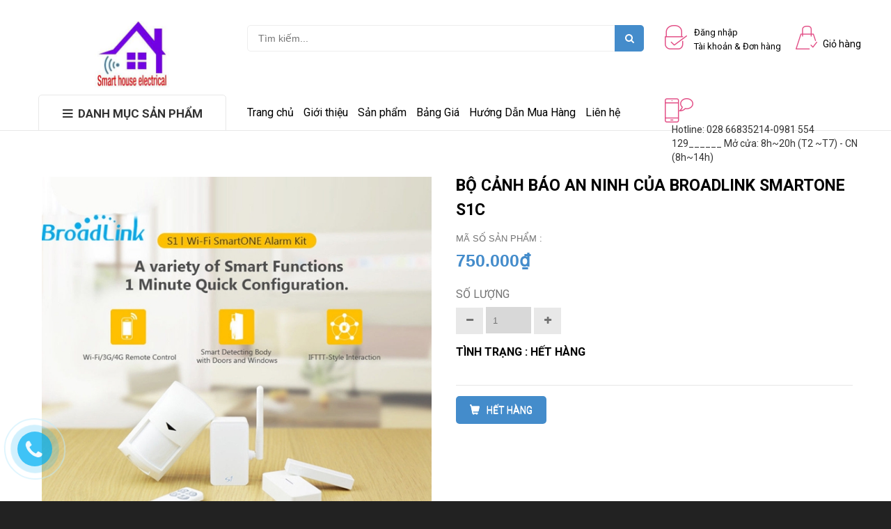

--- FILE ---
content_type: text/html; charset=utf-8
request_url: https://diennhathongminh.vn/bo-canh-bao-an-ninh-cua-broadlink-smartone-s1c
body_size: 15746
content:
<!doctype html>
<!--[if lt IE 7]><html class="no-js lt-ie9 lt-ie8 lt-ie7" lang="en"> <![endif]-->
<!--[if IE 7]><html class="no-js lt-ie9 lt-ie8" lang="en"> <![endif]-->
<!--[if IE 8]><html class="no-js lt-ie9" lang="en"> <![endif]-->
<!--[if IE 9 ]><html class="ie9 no-js"> <![endif]-->
<!--[if (gt IE 9)|!(IE)]><!--> <html class="no-js" lang="vi"> <!--<![endif]-->
<head>
	<!-- Google Tag Manager -->
<script>(function(w,d,s,l,i){w[l]=w[l]||[];w[l].push({'gtm.start':
new Date().getTime(),event:'gtm.js'});var f=d.getElementsByTagName(s)[0],
j=d.createElement(s),dl=l!='dataLayer'?'&l='+l:'';j.async=true;j.src=
'https://www.googletagmanager.com/gtm.js?id='+i+dl;f.parentNode.insertBefore(j,f);
})(window,document,'script','dataLayer','GTM-WLVX7WG');</script>
<!-- End Google Tag Manager -->

	<!-- Basic page needs ================================================== -->
	<meta charset="utf-8">
	<meta http-equiv="x-ua-compatible" content="ie=edge">
	<meta http-equiv="content-language" content="vi">
	<meta name="viewport" content="width=device-width, initial-scale=1, maximum-scale=1">
	<meta name="robots" content="noodp,index,follow">
	<meta name='revisit-after' content='1 days'>
	<meta name="keywords" content="điện thông minh kawasan,">
	<!-- Title and description ================================================== -->
	<title>
		Bộ cảnh báo an ninh của Broadlink SmartOne S1C &ndash; Điện Nhà Thông Minh
	</title>

	
	<meta name="description" content="">
	

	<!-- Product meta ================================================== -->
	
  <meta property="og:type" content="product">
  <meta property="og:title" content="Bộ cảnh b&#225;o an ninh của Broadlink SmartOne S1C">
  
  <meta property="og:image" content="http://bizweb.dktcdn.net/thumb/grande/100/089/254/products/57-jpg.jpg?v=1514391225157">
  <meta property="og:image:secure_url" content="https://bizweb.dktcdn.net/thumb/grande/100/089/254/products/57-jpg.jpg?v=1514391225157">
  
  <meta property="og:price:amount" content="750.000₫">
  <meta property="og:price:currency" content="VND">


  <meta property="og:description" content="">

  <meta property="og:url" content="https://diennhathongminh.vn/bo-canh-bao-an-ninh-cua-broadlink-smartone-s1c">
  <meta property="og:site_name" content="Điện Nhà Thông Minh">


	<!-- Helpers ================================================== -->
	<link rel="canonical" href="https://diennhathongminh.vn/bo-canh-bao-an-ninh-cua-broadlink-smartone-s1c">
	<!-- Favicon -->
	<link rel="shortcut icon" href="//bizweb.dktcdn.net/100/089/254/themes/111146/assets/favicon.png?1685000410023" type="image/x-icon">
	<!-- fonts --> 
	<script src="//bizweb.dktcdn.net/100/089/254/themes/111146/assets/jquery-1.11.3.min.js?1685000410023" type="text/javascript"></script>
<script src="//bizweb.dktcdn.net/100/089/254/themes/111146/assets/wow.js?1685000410023" type="text/javascript"></script>
<script src="//bizweb.dktcdn.net/100/089/254/themes/111146/assets/bootstrap.js?1685000410023" type="text/javascript"></script>
<script src="//bizweb.dktcdn.net/100/089/254/themes/111146/assets/slidebars.js?1685000410023" type="text/javascript"></script>
<script src="//bizweb.dktcdn.net/100/089/254/themes/111146/assets/owl.carousel.js?1685000410023" type="text/javascript"></script>
<script src="//bizweb.dktcdn.net/100/089/254/themes/111146/assets/jgrowl.js?1685000410023" type="text/javascript"></script>
<script src="//bizweb.dktcdn.net/assets/themes_support/api.jquery.js" type="text/javascript"></script>
<script src="//bizweb.dktcdn.net/100/089/254/themes/111146/assets/jquery.menu-aim.js?1685000410023" type="text/javascript"></script>
<script src="//bizweb.dktcdn.net/100/089/254/themes/111146/assets/cs.script.js?1685000410023" type="text/javascript"></script>
<script src="//bizweb.dktcdn.net/100/089/254/themes/111146/assets/main.js?1685000410023" type="text/javascript"></script>
<script src="//bizweb.dktcdn.net/100/089/254/themes/111146/assets/ie-row-fix.js?1685000410023" type="text/javascript"></script>

<script src="//bizweb.dktcdn.net/100/089/254/themes/111146/assets/buynow.js?1685000410023" type="text/javascript"></script>  
	<!-- Styles -->
	<link href="//bizweb.dktcdn.net/100/089/254/themes/111146/assets/animate.css?1685000410023" rel="stylesheet" type="text/css" media="all" />
<link href="//bizweb.dktcdn.net/100/089/254/themes/111146/assets/font-awesome.min.css?1685000410023" rel="stylesheet" type="text/css" media="all" />
<link href="//bizweb.dktcdn.net/100/089/254/themes/111146/assets/bootstrap-theme.min.css?1685000410023" rel="stylesheet" type="text/css" media="all" />
<link href="//bizweb.dktcdn.net/100/089/254/themes/111146/assets/bootstrap.min.css?1685000410023" rel="stylesheet" type="text/css" media="all" />
<link href="//bizweb.dktcdn.net/100/089/254/themes/111146/assets/slidebars.css?1685000410023" rel="stylesheet" type="text/css" media="all" />
<link href="//bizweb.dktcdn.net/100/089/254/themes/111146/assets/owl.carousel.css?1685000410023" rel="stylesheet" type="text/css" media="all" />
<link href="//bizweb.dktcdn.net/100/089/254/themes/111146/assets/owl.theme.css?1685000410023" rel="stylesheet" type="text/css" media="all" />
<link href="//bizweb.dktcdn.net/100/089/254/themes/111146/assets/jgrowl.css?1685000410023" rel="stylesheet" type="text/css" media="all" />
<link href="//bizweb.dktcdn.net/100/089/254/themes/111146/assets/styles.css?1685000410023" rel="stylesheet" type="text/css" media="all" />
<link href="//bizweb.dktcdn.net/100/089/254/themes/111146/assets/multi-columns-row.css?1685000410023" rel="stylesheet" type="text/css" media="all" />
<link href='https://fonts.googleapis.com/css?family=Roboto:400,300,300italic,100italic,100,400italic,500,500italic,700,700italic,900&subset=latin,vietnamese,latin-ext' rel='stylesheet' type='text/css'>
	<!-- Header hook for plugins ================================================== -->
	<script>
	var Bizweb = Bizweb || {};
	Bizweb.store = 'diennhathongminh.mysapo.net';
	Bizweb.id = 89254;
	Bizweb.theme = {"id":111146,"name":"Bizmark","role":"main"};
	Bizweb.template = 'product';
	if(!Bizweb.fbEventId)  Bizweb.fbEventId = 'xxxxxxxx-xxxx-4xxx-yxxx-xxxxxxxxxxxx'.replace(/[xy]/g, function (c) {
	var r = Math.random() * 16 | 0, v = c == 'x' ? r : (r & 0x3 | 0x8);
				return v.toString(16);
			});		
</script>
<script>
	(function () {
		function asyncLoad() {
			var urls = ["https://blogstatistics.sapoapps.vn/scripts/ab_blogstatistics_scripttag.js?store=diennhathongminh.mysapo.net","https://productviewedhistory.sapoapps.vn/ProductViewed/ProductRecentScriptTags?store=diennhathongminh.mysapo.net","https://newcollectionfilter.sapoapps.vn/genscript/script.js?store=diennhathongminh.mysapo.net","https://productstatistics.sapoapps.vn/scripts/ab_productstatistics_scripttag.min.js?store=diennhathongminh.mysapo.net","https://google-shopping.sapoapps.vn/conversion-tracker/global-tag/1007.js?store=diennhathongminh.mysapo.net","https://google-shopping.sapoapps.vn/conversion-tracker/event-tag/1007.js?store=diennhathongminh.mysapo.net","https://sp.zalo.me/embed/bizweb/script?oaId=3619648930180029345&welcomeMessage=Rất vui khi được hỗ trợ bạn!&autoPopup=60&store=diennhathongminh.mysapo.net"];
			for (var i = 0; i < urls.length; i++) {
				var s = document.createElement('script');
				s.type = 'text/javascript';
				s.async = true;
				s.src = urls[i];
				var x = document.getElementsByTagName('script')[0];
				x.parentNode.insertBefore(s, x);
			}
		};
		window.attachEvent ? window.attachEvent('onload', asyncLoad) : window.addEventListener('load', asyncLoad, false);
	})();
</script>


<script>
	window.BizwebAnalytics = window.BizwebAnalytics || {};
	window.BizwebAnalytics.meta = window.BizwebAnalytics.meta || {};
	window.BizwebAnalytics.meta.currency = 'VND';
	window.BizwebAnalytics.tracking_url = '/s';

	var meta = {};
	
	meta.product = {"id": 9479353, "vendor": "", "name": "Bộ cảnh báo an ninh của Broadlink SmartOne S1C",
	"type": "", "price": 750000 };
	
	
	for (var attr in meta) {
	window.BizwebAnalytics.meta[attr] = meta[attr];
	}
</script>

	
		<script src="/dist/js/stats.min.js?v=96f2ff2"></script>
	



<script async src="https://www.googletagmanager.com/gtag/js?id=AW-959210174"></script>
<script>
  window.dataLayer = window.dataLayer || [];
  function gtag(){dataLayer.push(arguments)};
  gtag('js', new Date());

  gtag('config', 'AW-959210174');
   gtag('config', 'UA-52061327-1');
</script>
<script>  
window.addEventListener('load',function(){  
  jQuery('[href*="tel:"]').click(function(){
    gtag('event', 'click', {'event_category': 'button','event_label':jQuery(this).attr('href')});
  })
}) 
</script>
<!-- Google Tag Manager -->
<script>(function(w,d,s,l,i){w[l]=w[l]||[];w[l].push({'gtm.start':
new Date().getTime(),event:'gtm.js'});var f=d.getElementsByTagName(s)[0],
j=d.createElement(s),dl=l!='dataLayer'?'&l='+l:'';j.async=true;j.src=
'https://www.googletagmanager.com/gtm.js?id='+i+dl;f.parentNode.insertBefore(j,f);
})(window,document,'script','dataLayer','GTM-NB8G7TZ');</script>
<!-- End Google Tag Manager -->
<script>

	window.enabled_enhanced_ecommerce = false;

</script>

<script>

	try {
		
				gtag('event', 'view_item', {
					event_category: 'engagement',
					event_label: "Bộ cảnh báo an ninh của Broadlink SmartOne S1C"
				});
		
	} catch(e) { console.error('UA script error', e);}
	

</script>






<script>
	var eventsListenerScript = document.createElement('script');
	eventsListenerScript.async = true;
	
	eventsListenerScript.src = "/dist/js/store_events_listener.min.js?v=1b795e9";
	
	document.getElementsByTagName('head')[0].appendChild(eventsListenerScript);
</script>






	<!--[if lt IE 9]>
<script src="//html5shim.googlecode.com/svn/trunk/html5.js"></script>
<script src="css3-mediaqueries-js.googlecode.com/svn/trunk/css3-mediaqueries.js"></script>
<![endif]-->   

	

<link href="//bizweb.dktcdn.net/100/089/254/themes/111146/assets/appbulk-blog-statistics.css?1685000410023" rel="stylesheet" type="text/css" media="all" />
<link href="//bizweb.dktcdn.net/100/089/254/themes/111146/assets/bw-statistics-style.css?1685000410023" rel="stylesheet" type="text/css" media="all" />
<link href="//bizweb.dktcdn.net/100/089/254/themes/111146/assets/tkn-style.css?1685000410023" rel="stylesheet" type="text/css" media="all" />
<link href='https://instantsearch.sapoapps.vn/content/font-awesome/css/font-awesome.min.css' rel='stylesheet'> 
<script src="//bizweb.dktcdn.net/100/089/254/themes/111146/assets/tkn-util.js?1685000410023" type="text/javascript"></script>
<link href="//bizweb.dktcdn.net/100/089/254/themes/111146/assets/cf-stylesheet.css?1685000410023" rel="stylesheet" type="text/css" media="all" />
<link href="//bizweb.dktcdn.net/100/089/254/themes/111146/assets/appbulk-product-statistics.css?1685000410023" rel="stylesheet" type="text/css" media="all" />
<script>var ProductReviewsAppUtil=ProductReviewsAppUtil || {};ProductReviewsAppUtil.store={name: 'Điện Nhà Thông Minh'};</script>
</head>
<body>
	<nav class="navbar navbar-default navbar-fixed-top sb-slide available_mobile" role="navigation">
	<!-- Left Control -->
	<div class="sb-toggle-left navbar-left">
		<div class="navicon-line"></div>
		<div class="navicon-line"></div>
		<div class="navicon-line"></div>
	</div><!-- /.sb-control-left -->

	<!-- Right Control -->
	<div class="sb-toggle-right">
		<a href="/cart" class="cart_st"> <i class="fa fa-st fa-shopping-cart"></i><span id="cart-total">0</span></a>
	</div><!-- /.sb-control-right -->

	<div class="container">
		<!-- Logo -->
		<div id="logo" class="navbar-left">
			<a href="//diennhathongminh.vn">
				
				<img alt="Điện Nhà Thông Minh" src="//bizweb.dktcdn.net/100/089/254/themes/111146/assets/logo.png?1685000410023" width="180" />
				
			</a>
		</div>
		<!-- /#logo -->
	</div>
</nav>
	<div id="sb-site" class="top-padding">
		<div id="home">
			<header>
	<div class="available_pc">
		<div class="top_header">
			<div class="container">
				<div class="row">
					<div class="logo_pc col-md-3">
						<a href="//diennhathongminh.vn">
							
							<img alt="Điện Nhà Thông Minh" src="//bizweb.dktcdn.net/100/089/254/themes/111146/assets/logo.png?1685000410023" />
							
						</a>
					</div>
					<div class=" col-md-6">
						<div class="form_search_pc">
							<form action="/search" method="get" >
								<input type="text" placeholder="Tìm kiếm..." name="query"  value=""  maxlength="70" class="input-search-pc">
								<input class="hidden" type="submit" value="">
								<button style=" border: none;" type="submit" class="btn-search-pc"> <span class="fa fa-search"></span> </button>
							</form>
						</div>
					</div>
					<div class="box_account col-md-2">
						
						<a href="/account/login">
							<img alt="Điện Nhà Thông Minh" src="//bizweb.dktcdn.net/100/089/254/themes/111146/assets/login.png?1685000410023"> <span>Đăng nhập<br> Tài khoản  &  Đơn hàng<br></span>
						</a>
						
					</div>
					<div class="box_cart col-md-1">
						<a href="/cart">
							<img alt="Điện Nhà Thông Minh" src="//bizweb.dktcdn.net/100/089/254/themes/111146/assets/cart.png?1685000410023"/> <span>Giỏ hàng</span>
						</a>
					</div>
				</div>
			</div>
		</div>
		<div class="nav_main_menu">
			<div class="container">
				<div class="row">
					<div class=" col-md-3">
						<div class="btn_menu_cate">
							<span style="font-weight: bolder;">
								<i class="fa fa-bars"></i>DANH MỤC SẢN PHẨM
							</span>
						</div>
					</div>
					<div class="main_menu col-md-6">
						<ul>
							
							
							<li><a href="/">Trang chủ</a></li>
							
							
							
							<li><a href="/gioi-thieu">Giới thiệu</a></li>
							
							
							
							<li>
								<a href="/collections/all">Sản phẩm</a>
							</li>
							
							
							
							<li><a href="/bang-gia-kawa">Bảng Giá</a></li>
							
							
							
							<li><a href="/huong-dan">Hướng Dẫn Mua Hàng</a></li>
							
							
							
							<li>
								<a href="/lien-he">Liên hệ</a>
							</li>
							
							
						</ul>
					</div>
					<div class="hotline col-md-3">
						<img alt="Điện Nhà Thông Minh" src="//bizweb.dktcdn.net/100/089/254/themes/111146/assets/mobile.png?1685000410023"/> <span>Hotline: 028 66835214-0981 554 129______  Mở cửa: 8h~20h (T2 ~T7) - CN (8h~14h)</span>
					</div>
				</div>
			</div>
		</div>
		<div class="box_coverage">
			<div class="container">
				<div class="row">
					<div class=" col-md-3">
						<div class="menu_cate_list  menu_cate_hide "   style="display:none;">
							<ul class="dropdown-menua"  style="display:none;">
								
								
								<li data-submenu-id="san-pham-moi">
									<a href="/collections/all">Sản phẩm mới<span class="fa fa-angle-right"></span></a>
									<ul class="sub_menu" id="san-pham-moi">
										<div class="bg_ul">
											
											
											<li>
												<a class="a_sub_menu" href="/san-pham-noi-bat-1">Sản Phẩm Nổi Bật</a>
											</li>
											
											
										</div>
									</ul>
								</li>
								
								
								
								<li data-submenu-id="cong-tac-dieu-khien-tu-xa">
									<a href="/cong-tac-dieu-khien-tu-xa">Công Tắc Điều Khiển Từ Xa<span class="fa fa-angle-right"></span></a>
									<ul class="sub_menu" id="cong-tac-dieu-khien-tu-xa">
										<div class="bg_ul">
											
											
											<li class="minw">
												<a class="a_sub_menu" href="/cong-tac-dieu-khien-tu-xa">Công Tắc Điều Khiển Từ Xa</a>
												<ul class="sub_child">
													
													<li><a href="/cong-tac-dieu-khien-tu-xa">Công Tắc Điều Khiển Từ Xa</a></li>
													
													<li><a href="/remote-song-radio">Remote Điều Khiển Từ Xa</a></li>
													
												</ul>
											</li>
											
											
											
											<li>
												<a class="a_sub_menu" href="/remote-song-radio">Remote Điều Khiển Từ Xa</a>
											</li>
											
											
										</div>
									</ul>
								</li>
								
								
								
								<li><a href="/cong-tac-cam-ung-hong-ngoai">Công Tắc Cảm Ứng Hồng Ngoại</a></li>
								
								
								
								<li><a href="/den-cam-ung">Đèn Cảm Ứng</a></li>
								
								
								
								<li><a href="/chuong-cua">Chuông cửa</a></li>
								
								
								
								<li><a href="/cong-tac-hen-gio">Công Tắc Hẹn Giờ</a></li>
								
								
								
								<li data-submenu-id="thiet-bi-bao-trom">
									<a href="/thiet-bi-bao-trom">Thiết Bị Báo Trộm<span class="fa fa-angle-right"></span></a>
									<ul class="sub_menu" id="thiet-bi-bao-trom">
										<div class="bg_ul">
											
											
											<li>
												<a class="a_sub_menu" href="/thiet-bi-chong-trom-hong-ngoai">Thiết Bị Chống Trộm Hồng Ngoại</a>
											</li>
											
											
											
											<li>
												<a class="a_sub_menu" href="/bao-trom-thong-minh">Báo Trộm Thông Minh</a>
											</li>
											
											
											
											<li>
												<a class="a_sub_menu" href="/bao-trom-doc-lap">Báo Trộm Độc Lập</a>
											</li>
											
											
										</div>
									</ul>
								</li>
								
								
								
								<li><a href="/cam-bien-hien-dien">Cảm Biến Hiện Diện</a></li>
								
								
								
								<li><a href="/thiet-bi-bao-khach">Thiết Bị Báo Khách</a></li>
								
								
								
								<li><a href="/thiet-bi-nha-thong-minh">Thiết Bị Nhà Thông Minh</a></li>
								
								
							</ul>
							<ul class="dropdown-menua" >
								
								
								<li data-submenu-id="san-pham-moi">
									<a href="/collections/all">Sản phẩm mới<span class="fa fa-angle-right"></span></a>
									<ul class="sub_menu" id="san-pham-moi">
										<div class="bg_ul">
											
											
											<li>
												<a class="a_sub_menu" href="/san-pham-noi-bat-1">Sản Phẩm Nổi Bật</a>
											</li>
											
											
										</div>
									</ul>
								</li>
								
								
								
								<li data-submenu-id="cong-tac-dieu-khien-tu-xa">
									<a href="/cong-tac-dieu-khien-tu-xa">Công Tắc Điều Khiển Từ Xa<span class="fa fa-angle-right"></span></a>
									<ul class="sub_menu" id="cong-tac-dieu-khien-tu-xa">
										<div class="bg_ul">
											
											
											<li class="minw">
												<a class="a_sub_menu" href="/cong-tac-dieu-khien-tu-xa">Công Tắc Điều Khiển Từ Xa</a>
												<ul class="sub_child">
													
													<li><a href="/cong-tac-dieu-khien-tu-xa">Công Tắc Điều Khiển Từ Xa</a></li>
													
													<li><a href="/remote-song-radio">Remote Điều Khiển Từ Xa</a></li>
													
												</ul>
											</li>
											
											
											
											<li>
												<a class="a_sub_menu" href="/remote-song-radio">Remote Điều Khiển Từ Xa</a>
											</li>
											
											
										</div>
									</ul>
								</li>
								
								
								
								<li><a href="/cong-tac-cam-ung-hong-ngoai">Công Tắc Cảm Ứng Hồng Ngoại</a></li>
								
								
								
								<li><a href="/den-cam-ung">Đèn Cảm Ứng</a></li>
								
								
								
								<li><a href="/chuong-cua">Chuông cửa</a></li>
								
								
								
								<li><a href="/cong-tac-hen-gio">Công Tắc Hẹn Giờ</a></li>
								
								
								
								<li data-submenu-id="thiet-bi-bao-trom">
									<a href="/thiet-bi-bao-trom">Thiết Bị Báo Trộm<span class="fa fa-angle-right"></span></a>
									<ul class="sub_menu" id="thiet-bi-bao-trom">
										<div class="bg_ul">
											
											
											<li>
												<a class="a_sub_menu" href="/thiet-bi-chong-trom-hong-ngoai">Thiết Bị Chống Trộm Hồng Ngoại</a>
											</li>
											
											
											
											<li>
												<a class="a_sub_menu" href="/bao-trom-thong-minh">Báo Trộm Thông Minh</a>
											</li>
											
											
											
											<li>
												<a class="a_sub_menu" href="/bao-trom-doc-lap">Báo Trộm Độc Lập</a>
											</li>
											
											
										</div>
									</ul>
								</li>
								
								
								
								<li><a href="/cam-bien-hien-dien">Cảm Biến Hiện Diện</a></li>
								
								
								
								<li><a href="/thiet-bi-bao-khach">Thiết Bị Báo Khách</a></li>
								
								
								
								<li><a href="/thiet-bi-nha-thong-minh">Thiết Bị Nhà Thông Minh</a></li>
								
								
								
								<li><a href="/o-cam-dien-hen-gio">Ổ Cắm Điện Hẹn Giờ</a></li>
								
								
								
								<li data-submenu-id="bao-gas-xi-bao-khoi">
									<a href="/bao-gas-xi-bao-khoi">Báo Gas Xì, Báo Khói<span class="fa fa-angle-right"></span></a>
									<ul class="sub_menu" id="bao-gas-xi-bao-khoi">
										<div class="bg_ul">
											
											
											<li>
												<a class="a_sub_menu" href="/dau-bao-khoi">Đầu Báo Khói</a>
											</li>
											
											
											
											<li>
												<a class="a_sub_menu" href="/bao-ga-xi">Báo Ga Xì</a>
											</li>
											
											
										</div>
									</ul>
								</li>
								
								
								
								<li><a href="/camera-thong-minh">Camera Thông Minh</a></li>
								
								
								
								<li><a href="/cong-tac-cam-ung-anh-sang">Công Tắc Cảm Ứng Ánh Sáng</a></li>
								
								
								
								<li><a href="/cam-ung-vi-song-rada">Cảm Ứng Vi Sóng Rada</a></li>
								
								
								
								<li><a href="/tuoi-tu-dong">Tưới Tự Động</a></li>
								
								
								
								<li><a href="/he-thong-goi-phuc-vu">Hệ Thống Gọi Phục Vụ</a></li>
								
								
								
								<li><a href="/van-dien-tu">Van Điện Từ</a></li>
								
								
								
								<li><a href="/cong-tac-phao-kawasan">Công Tắc Phao KAWASAN</a></li>
								
								
								
								<li><a href="/chuong-reo-nha-xuong">Chuông Reo Nhà Xưởng</a></li>
								
								
								
								<li><a href="/pin-cac-loai">Pin Các Loại</a></li>
								
								
								
								<li><a href="/phu-kien">Phụ Kiện</a></li>
								
								
								
								<li><a href="/he-thong-chuong-reo-tu-dong">Hệ thống chuông reo tự động</a></li>
								
								
								
								<li><a href="/goi-san-pham-mua-hang-tiet-kiem">GÓI SẢN PHẨM MUA HÀNG TIẾT KIỆM</a></li>
								
								
								
								<li data-submenu-id="den-led">
									<a href="/den-led">Đèn LED<span class="fa fa-angle-right"></span></a>
									<ul class="sub_menu" id="den-led">
										<div class="bg_ul">
											
											
											<li>
												<a class="a_sub_menu" href="/led-op-tran-cam-ung">Led Ốp Trần Cảm Ứng</a>
											</li>
											
											
											
											<li>
												<a class="a_sub_menu" href="/led-pha-led-nha-xuong">Led Pha - Led Nhà Xưởng</a>
											</li>
											
											
											
											<li>
												<a class="a_sub_menu" href="/led-am-tran">Led Âm Trần</a>
											</li>
											
											
											
											<li>
												<a class="a_sub_menu" href="/led-thanh-nhom">Led Thanh Nhôm</a>
											</li>
											
											
											
											<li>
												<a class="a_sub_menu" href="/led-dan">Led Dán</a>
											</li>
											
											
											
											<li>
												<a class="a_sub_menu" href="/led-tuyp">Led Tuyp</a>
											</li>
											
											
											
											<li>
												<a class="a_sub_menu" href="/led-bulb-led-nam">Led Bulb (Led Nấm)</a>
											</li>
											
											
										</div>
									</ul>
								</li>
								
								
								
								<li><a href="/den-led-nang-luong-mat-troi">ĐÈN LED NĂNG LƯỢNG MẶT TRỜI</a></li>
								
								
								
								<li><a href="/san-pham-noi-bat-1">Danh Mục Sản Phẩm</a></li>
								
								
							</ul>
						</div>
					</div>
					<div class="slide_coverage col-md-9"    style="display:none;">
						<div id="owl-demo-pc" class="owl-carousel owl-theme">
							<div class="item"><a href="#"><img alt="Điện Nhà Thông Minh" src="//bizweb.dktcdn.net/100/089/254/themes/111146/assets/img_coverage1.jpg?1685000410023"></a></div>
							<div class="item"><a href=""><img alt="Điện Nhà Thông Minh" src="//bizweb.dktcdn.net/100/089/254/themes/111146/assets/img_coverage2.jpg?1685000410023"></a></div>
							<div class="item"><a href="#"><img alt="Điện Nhà Thông Minh" src="//bizweb.dktcdn.net/100/089/254/themes/111146/assets/img_coverage3.jpg?1685000410023"></a></div>
						</div>
					</div>
				</div>
			</div>
		</div>
	</div>
</header>
<script>

	var $menu = $(".dropdown-menua");

	// jQuery-menu-aim: <meaningful part of the example>
	// Hook up events to be fired on menu row activation.
	$menu.menuAim({
		activate: activateSubmenu,
		deactivate: deactivateSubmenu
	});
	// jQuery-menu-aim: </meaningful part of the example>

	// jQuery-menu-aim: the following JS is used to show and hide the submenu
	// contents. Again, this can be done in any number of ways. jQuery-menu-aim
	// doesn't care how you do this, it just fires the activate and deactivate
	// events at the right times so you know when to show and hide your submenus.
	function activateSubmenu(row) {
		var $row = $(row),
			submenuId = $row.data("submenuId"),
			$submenu = $("#" + submenuId),
			height = $menu.outerHeight(),
			width = $menu.outerWidth();

		// Show the submenu
		$submenu.css({
			top: -1,
			display: "block",
			left: width,  // main should overlay submenu
			height: height - 4  // padding for main dropdown's arrow
		});

		// Keep the currently activated row's highlighted look
		$row.find("a").addClass("maintainHover");
	}

	function deactivateSubmenu(row) {
		var $row = $(row),
			submenuId = $row.data("submenuId"),
			$submenu = $("#" + submenuId);

		// Hide the submenu and remove the row's highlighted look
		$submenu.css("display", "none");
		$row.find("a").removeClass("maintainHover");
	}

	// Bootstrap's dropdown menus immediately close on document click.
	// Don't let this event close the menu if a submenu is being clicked.
	// This event propagation control doesn't belong in the menu-aim plugin
	// itself because the plugin is agnostic to bootstrap.
	$(".dropdown-menu li").click(function(e) {
		e.stopPropagation();
	});

</script>
			
				
			
			<div class="mar60">	
	<div class="container">
		<div class="row">
			<div class="col-md-6 col-sm-6 col-xs-12 mar_bt_15">
				
				
					
				<div id="sync1" class="owl-carousel">
					
					<div class="item large-image">
						<img src="//bizweb.dktcdn.net/thumb/grande/100/089/254/products/57-jpg.jpg?v=1514391225157"
							 
						alt="Bộ cảnh báo an ninh của Broadlink SmartOne S1C"
						  />
					</div>
					
				</div>
				<div id="sync2" class="owl-carousel">
					
					<div class="item">
						<a href="//bizweb.dktcdn.net/100/089/254/products/57-jpg.jpg?v=1514391225157"> 
							<img src="//bizweb.dktcdn.net/thumb/small/100/089/254/products/57-jpg.jpg?v=1514391225157" 
								 
							alt="Bộ cảnh báo an ninh của Broadlink SmartOne S1C"
							/>
						</a>
					</div>
					
				</div>
				
				
			</div>
			<div class="col-md-6 col-sm-6 col-xs-12 mar_bt_15">
				<form action="/cart/add" method="post" enctype="multipart/form-data" onsubmit-return instancebuy(this)">
					<div class="css_content_detail">
						<h1>Bộ cảnh báo an ninh của Broadlink SmartOne S1C</h1>
						<div>Mã số sản phẩm : </div>
						
						<div class="price_detail">
							<span class="price_pr">750.000₫</span>
						</div>
						
						
						
						<div class="prod-end">
							<label for="qty">Số lượng</label>
							<div class="pull-left">
								<div class="custom pull-left">
									<button onClick="var result = document.getElementById('qty'); var qty = result.value; if( !isNaN( qty ) &amp;&amp; qty &gt; 0 ) result.value--;return false;" class="reduced items-count" type="button"><i class="fa fa-minus">&nbsp;</i></button>
									<input type="text" class="input-text qty" title="Qty" value="1" maxlength="12" id="qty" name="quantity">
									<button onClick="var result = document.getElementById('qty'); var qty = result.value; if( !isNaN( qty )) result.value++;return false;" class="increase items-count" type="button"><i class="fa fa-plus">&nbsp;</i></button>
								</div>
							</div>
						</div>
						<div class="desc_product">
							<h1 itemprop="name"><span style="font-size: 16px;">Tình trạng : hết hàng</span></h1>
						</div>
						<div class="box_buyer">
							<div class="pick_buy">
								
								<button type="button title="Hết hàng" disable="disable"" class="btn btn-default"><i class="glyphicon glyphicon-shopping-cart"></i>Hết hàng</button>
								
							</div>
						</div>
						<div id="sapo-product-reviews" class="sapo-product-reviews" data-id="9479353">
    <div id="sapo-product-reviews-noitem" style="display: none;">
        <div class="content">
            <p data-content-text="language.suggest_noitem"></p>
            <div class="product-reviews-summary-actions">
                <button type="button" class="btn-new-review" onclick="BPR.newReview(this); return false;" data-content-str="language.newreview"></button>
            </div>
            <div id="noitem-bpr-form_" data-id="formId" class="noitem-bpr-form" style="display:none;"><div class="sapo-product-reviews-form"></div></div>
        </div>
    </div>
    
</div>

					</div>
				<div class="abps-productdetail ab-hide" ab-data-productid="9479353"></div></form>
			</div>
		</div>
	</div>
	<div class="container">
		<div class="row">
			<div class="col-md-8 col-sm-7 col-xs-12 mar_bt_15">
				<div class="box_info_product">
					<ul class="__MB_NEWS_TAB3 nav nav-tabs clearfix">
						<li class="active">
							<a id="1" href="javascript:void(0)" class="active">MÔ TẢ</a>
						</li>
						<li>
							<a id="2" href="javascript:void(0)">Chính sách</a>
						</li>
						<li>
							<a id="3" href="javascript:void(0)">TAGS</a>
						</li>
					</ul>

				</div>
				<div class="box_info __MB_CONTAINER_READ3 __MB_CONTAINER_READ3_1" style="display:block;">
					<p><img src="https://lh3.googleusercontent.com/[base64]w758-h104-no" /></p>
<p><img alt="Kết quả hình ảnh cho broadlink smart one" src="https://ae01.alicdn.com/kf/HTB1PLbrJVXXXXbrXXXXq6xXFXXXR/Broadlink-S1C-smartone-Kit-home-Automation-system-Security-Alarm-System-Detector-Sensor-Remote-Control-for-ISO.jpg" /><img src="http://smartelectric.com.vn/Uploaded/Members/3913/images/2015/12/s1c%20(11).jpg" /></p>
<p><img src="http://smartelectric.com.vn/Uploaded/Members/3913/images/2015/12/s1c-(2).jpg" /></p>
<p><img src="http://smartelectric.com.vn/Uploaded/Members/3913/images/2015/12/s1c%20(5).jpg" /></p>
<p><img src="http://smartelectric.com.vn/Uploaded/Members/3913/images/2015/12/s1c%20(6).jpg" /></p>
<p><img src="http://smartelectric.com.vn/Uploaded/Members/3913/images/2015/12/s1c-(3).jpg" /></p>
<p><img src="http://smartelectric.com.vn/Uploaded/Members/3913/images/2015/12/s1c-(4).jpg" /></p>
<p><img src="http://smartelectric.com.vn/Uploaded/Members/3913/images/2015/12/s1c%20(9).jpg" /></p>
<p><img src="http://smartelectric.com.vn/Uploaded/Members/3913/images/2015/12/s1c%20(8).jpg" /></p>
<p><img src="http://smartelectric.com.vn/Uploaded/Members/3913/images/2015/12/s1c%20(12).jpg" /></p>
<p><img src="http://smartelectric.com.vn/Uploaded/Members/3913/images/2015/12/s1c%20(10).jpg" /></p>
				</div>
				<div class="box_info __MB_CONTAINER_READ3 __MB_CONTAINER_READ3_2" style="display:none;">
					
				</div>
				<div class="box_info __MB_CONTAINER_READ3 __MB_CONTAINER_READ3_3" style="display:none;">
					
					 ,
					
					 ,
					
					 
					
				</div>
			</div>
			
		</div>
	</div>
	
	

	<div class="container box_product_index">
		<h2><span>Sản phẩm liên quan</span></h2>
		<div class="grid_item">
			<div id="owl-box_index_2" class="owl-carousel owl_index_st">
				
				<div class="item">
					





<div class="product_img">
	<div class="icon_flat">
		
		<span class="icon_sale"></span>
		
	</div>
	<a href="/cong-tac-dieu-khien-thong-minh-wifi-broadlink-mcb1"><img alt="Công Tắc Điều Khiển Thông Minh Wifi Broadlink MCB1" src="//bizweb.dktcdn.net/thumb/large/100/089/254/products/mcb1-jpgg.jpg?v=1610955783830"> </a>
</div>
<div class="product_title">
	<h3><a href="/cong-tac-dieu-khien-thong-minh-wifi-broadlink-mcb1">Công Tắc Điều Khiển Thông Minh Wifi Broadlink MCB1</a></h3>
</div>
<div class="bizweb-product-reviews-badge" data-id="20064882"></div>
<div class="product_price">
	
	<span class="price_old">200.000₫</span> - 
	<span class="price_new">140.000₫</span>
	
</div>
<div class="area_btn">
	<form action="/cart/add" method="post" class="variants" id="product-actions-20064882" enctype="multipart/form-data">
		
		
		<button class="button btn_theme" style="cursor: no-drop;" title="Cho vào giỏ hàng"><span>Hết hàng</span></button>
		
	</form>

</div>
				</div>
				
				<div class="item">
					





<div class="product_img">
	<div class="icon_flat">
		
	</div>
	<a href="/cong-tac-wifi-dieu-khien-tu-xa-sonoff-basic"><img alt="Công Tắc Wifi Điều Khiển Từ Xa Sonoff Basic" src="//bizweb.dktcdn.net/thumb/large/100/089/254/products/basic-r2.jpg?v=1686032357733"> </a>
</div>
<div class="product_title">
	<h3><a href="/cong-tac-wifi-dieu-khien-tu-xa-sonoff-basic">Công Tắc Wifi Điều Khiển Từ Xa Sonoff Basic</a></h3>
</div>
<div class="bizweb-product-reviews-badge" data-id="12626739"></div>
<div class="product_price">
	
	<span class="price_new">175.000₫</span>
	
</div>
<div class="area_btn">
	<form action="/cart/add" method="post" class="variants" id="product-actions-12626739" enctype="multipart/form-data">
		
		
		<input type="hidden" name="variantId" value="20530623" />
		<button class="button btn-cart add_to_cart btn_theme" title="Cho vào giỏ hàng" onclick="window.location.href='/cart'"><span>Mua hàng</span></button>
		
	</form>

</div>
				</div>
				
				<div class="item">
					





<div class="product_img">
	<div class="icon_flat">
		
		<span class="icon_sale"></span>
		
	</div>
	<a href="/o-cam-wifi-dieu-khien-tu-xa-bang-dien-thoai-broadlink-sp3"><img alt="ổ Cắm Wifi Điều Khiển Từ Xa Bằng Điện Thoại Broadlink SP3" src="//bizweb.dktcdn.net/thumb/large/100/089/254/products/cam-thong-minh-wifi-broadlink-sp-mini-sp3-1.jpg?v=1574072003487"> </a>
</div>
<div class="product_title">
	<h3><a href="/o-cam-wifi-dieu-khien-tu-xa-bang-dien-thoai-broadlink-sp3">ổ Cắm Wifi Điều Khiển Từ Xa Bằng Điện Thoại Broadlink SP3</a></h3>
</div>
<div class="bizweb-product-reviews-badge" data-id="16301469"></div>
<div class="product_price">
	
	<span class="price_old">350.000₫</span> - 
	<span class="price_new">300.000₫</span>
	
</div>
<div class="area_btn">
	<form action="/cart/add" method="post" class="variants" id="product-actions-16301469" enctype="multipart/form-data">
		
		
		<button class="button btn_theme" style="cursor: no-drop;" title="Cho vào giỏ hàng"><span>Hết hàng</span></button>
		
	</form>

</div>
				</div>
				
				<div class="item">
					





<div class="product_img">
	<div class="icon_flat">
		
	</div>
	<a href="/cong-tac-thong-minh-simhome-s1-h1a-h4a-nhom-nguyen-khoi"><img alt="Công tắc thông minh SimHome S1 H1A ~ H4A (Nhôm nguyên khối)" src="//bizweb.dktcdn.net/thumb/large/100/089/254/products/touch-4-nhom-vien-gold-mat-den-2.jpg?v=1546019332067"> </a>
</div>
<div class="product_title">
	<h3><a href="/cong-tac-thong-minh-simhome-s1-h1a-h4a-nhom-nguyen-khoi">Công tắc thông minh SimHome S1 H1A ~ H4A (Nhôm nguyên khối)</a></h3>
</div>
<div class="bizweb-product-reviews-badge" data-id="13467325"></div>
<div class="product_price">
	
	<span class="price_new">750.000₫</span>
	
</div>
<div class="area_btn">
	<form action="/cart/add" method="post" class="variants" id="product-actions-13467325" enctype="multipart/form-data">
		
		
		<a class="button btn_theme"  href="/cong-tac-thong-minh-simhome-s1-h1a-h4a-nhom-nguyen-khoi" title="Cho vào giỏ hàng"><span> Chọn sản phẩm </span></a>
		
	</form>

</div>
				</div>
				
				<div class="item">
					



<div class="product_img">
	<div class="icon_flat">
		
	</div>
	<a href="/bo-canh-bao-an-ninh-cua-broadlink-smartone-s1c"><img alt="Bộ cảnh báo an ninh của Broadlink SmartOne S1C" src="//bizweb.dktcdn.net/thumb/large/100/089/254/products/57-jpg.jpg?v=1514391225157"> </a>
</div>
<div class="product_title">
	<h3><a href="/bo-canh-bao-an-ninh-cua-broadlink-smartone-s1c">Bộ cảnh báo an ninh của Broadlink SmartOne S1C</a></h3>
</div>
<div class="bizweb-product-reviews-badge" data-id="9479353"></div>
<div class="product_price">
	
	<span class="price_new">750.000₫</span>
	
</div>
<div class="area_btn">
	<form action="/cart/add" method="post" class="variants" id="product-actions-9479353" enctype="multipart/form-data">
		
		
		<button class="button btn_theme" style="cursor: no-drop;" title="Cho vào giỏ hàng"><span>Hết hàng</span></button>
		
	</form>

</div>
				</div>
				
				<div class="item">
					





<div class="product_img">
	<div class="icon_flat">
		
	</div>
	<a href="/cong-tac-cam-ung-cham-ct3w-b-wifi"><img alt="Công Tắc Cảm Ứng Chạm CT3W/B-Wifi" src="//bizweb.dktcdn.net/thumb/large/100/089/254/products/ct3w-wf-600x600.jpg?v=1582185977407"> </a>
</div>
<div class="product_title">
	<h3><a href="/cong-tac-cam-ung-cham-ct3w-b-wifi">Công Tắc Cảm Ứng Chạm CT3W/B-Wifi</a></h3>
</div>
<div class="bizweb-product-reviews-badge" data-id="16958375"></div>
<div class="product_price">
	
	<span class="price_new">990.000₫</span>
	
</div>
<div class="area_btn">
	<form action="/cart/add" method="post" class="variants" id="product-actions-16958375" enctype="multipart/form-data">
		
		
		<input type="hidden" name="variantId" value="30718705" />
		<button class="button btn-cart add_to_cart btn_theme" title="Cho vào giỏ hàng" onclick="window.location.href='/cart'"><span>Mua hàng</span></button>
		
	</form>

</div>
				</div>
				
				<div class="item">
					





<div class="product_img">
	<div class="icon_flat">
		
	</div>
	<a href="/cong-tac-cam-ung-cham-ct2w-wifi"><img alt="Công Tắc Cảm Ứng Chạm CT2W/B-Wifi" src="//bizweb.dktcdn.net/thumb/large/100/089/254/products/ct2w-wf-600x600.jpg?v=1582185503693"> </a>
</div>
<div class="product_title">
	<h3><a href="/cong-tac-cam-ung-cham-ct2w-wifi">Công Tắc Cảm Ứng Chạm CT2W/B-Wifi</a></h3>
</div>
<div class="bizweb-product-reviews-badge" data-id="16958339"></div>
<div class="product_price">
	
	<span class="price_new">940.000₫</span>
	
</div>
<div class="area_btn">
	<form action="/cart/add" method="post" class="variants" id="product-actions-16958339" enctype="multipart/form-data">
		
		
		<input type="hidden" name="variantId" value="30716784" />
		<button class="button btn-cart add_to_cart btn_theme" title="Cho vào giỏ hàng" onclick="window.location.href='/cart'"><span>Mua hàng</span></button>
		
	</form>

</div>
				</div>
				
				<div class="item">
					





<div class="product_img">
	<div class="icon_flat">
		
	</div>
	<a href="/cong-tac-cam-ung-cham-ct1w-wifi"><img alt="Công Tắc Cảm Ứng Chạm CT1W/B-Wifi" src="//bizweb.dktcdn.net/thumb/large/100/089/254/products/ct1w-wf-600x600.jpg?v=1582169086717"> </a>
</div>
<div class="product_title">
	<h3><a href="/cong-tac-cam-ung-cham-ct1w-wifi">Công Tắc Cảm Ứng Chạm CT1W/B-Wifi</a></h3>
</div>
<div class="bizweb-product-reviews-badge" data-id="16954536"></div>
<div class="product_price">
	
	<span class="price_new">890.000₫</span>
	
</div>
<div class="area_btn">
	<form action="/cart/add" method="post" class="variants" id="product-actions-16954536" enctype="multipart/form-data">
		
		
		<input type="hidden" name="variantId" value="30708110" />
		<button class="button btn-cart add_to_cart btn_theme" title="Cho vào giỏ hàng" onclick="window.location.href='/cart'"><span>Mua hàng</span></button>
		
	</form>

</div>
				</div>
				
				<div class="item">
					





<div class="product_img">
	<div class="icon_flat">
		
	</div>
	<a href="/cong-tac-wifi-va-rf-cam-ung-mat-kinh-chu-nhat-sonoff-t1us"><img alt="Công Tắc Wifi Và RF Cảm Ứng Mặt Kính Chữ Nhật Sonoff T1US" src="//bizweb.dktcdn.net/thumb/large/100/089/254/products/t1-us.jpg?v=1536776226767"> </a>
</div>
<div class="product_title">
	<h3><a href="/cong-tac-wifi-va-rf-cam-ung-mat-kinh-chu-nhat-sonoff-t1us">Công Tắc Wifi Và RF Cảm Ứng Mặt Kính Chữ Nhật Sonoff T1US</a></h3>
</div>
<div class="bizweb-product-reviews-badge" data-id="12627005"></div>
<div class="product_price">
	
	<span class="price_new">470.000₫</span>
	
</div>
<div class="area_btn">
	<form action="/cart/add" method="post" class="variants" id="product-actions-12627005" enctype="multipart/form-data">
		
		
		<a class="button btn_theme"  href="/cong-tac-wifi-va-rf-cam-ung-mat-kinh-chu-nhat-sonoff-t1us" title="Cho vào giỏ hàng"><span> Chọn sản phẩm </span></a>
		
	</form>

</div>
				</div>
				
				<div class="item">
					







<div class="product_img">
	<div class="icon_flat">
		
		<span class="icon_sale"></span>
		
	</div>
	<a href="/trung-tam-dieu-khien-nha-thong-minh-geeklink-thinker-mini"><img alt="Trung Tâm Điều Khiển Nhà Thông Minh Geeklink Thinker Mini" src="//bizweb.dktcdn.net/thumb/large/100/089/254/products/954856-821e9d48ceea45a497c2b33d287b1cde-mv2.png?v=1526634538307"> </a>
</div>
<div class="product_title">
	<h3><a href="/trung-tam-dieu-khien-nha-thong-minh-geeklink-thinker-mini">Trung Tâm Điều Khiển Nhà Thông Minh Geeklink Thinker Mini</a></h3>
</div>
<div class="bizweb-product-reviews-badge" data-id="11719754"></div>
<div class="product_price">
	
	<span class="price_old">990.000₫</span> - 
	<span class="price_new">780.000₫</span>
	
</div>
<div class="area_btn">
	<form action="/cart/add" method="post" class="variants" id="product-actions-11719754" enctype="multipart/form-data">
		
		
		<input type="hidden" name="variantId" value="18601718" />
		<button class="button btn-cart add_to_cart btn_theme" title="Cho vào giỏ hàng" onclick="window.location.href='/cart'"><span>Mua hàng</span></button>
		
	</form>

</div>
				</div>
				
				<div class="item">
					







<div class="product_img">
	<div class="icon_flat">
		
		<span class="icon_sale"></span>
		
	</div>
	<a href="/trung-tam-dieu-khien-geeklink-thinker-gt-1"><img alt="Trung tâm điều khiển Geeklink Thinker GT-1" src="//bizweb.dktcdn.net/thumb/large/100/089/254/products/thinker-geeklink-trang-1.jpg?v=1507492131550"> </a>
</div>
<div class="product_title">
	<h3><a href="/trung-tam-dieu-khien-geeklink-thinker-gt-1">Trung tâm điều khiển Geeklink Thinker GT-1</a></h3>
</div>
<div class="bizweb-product-reviews-badge" data-id="8583444"></div>
<div class="product_price">
	
	<span class="price_old">1.990.000₫</span> - 
	<span class="price_new">1.290.000₫</span>
	
</div>
<div class="area_btn">
	<form action="/cart/add" method="post" class="variants" id="product-actions-8583444" enctype="multipart/form-data">
		
		
		<input type="hidden" name="variantId" value="13618540" />
		<button class="button btn-cart add_to_cart btn_theme" title="Cho vào giỏ hàng" onclick="window.location.href='/cart'"><span>Mua hàng</span></button>
		
	</form>

</div>
				</div>
				
				<div class="item">
					







<div class="product_img">
	<div class="icon_flat">
		
		<span class="icon_sale"></span>
		
	</div>
	<a href="/o-cam-dieu-khien-tu-xa-wifi-ts02"><img alt="Ổ Cắm Điều Khiển Từ Xa Wifi-TS02" src="//bizweb.dktcdn.net/thumb/large/100/089/254/products/cong-tac-wifi-ts02-600x600.jpg?v=1710909907343"> </a>
</div>
<div class="product_title">
	<h3><a href="/o-cam-dieu-khien-tu-xa-wifi-ts02">Ổ Cắm Điều Khiển Từ Xa Wifi-TS02</a></h3>
</div>
<div class="bizweb-product-reviews-badge" data-id="20476728"></div>
<div class="product_price">
	
	<span class="price_old">460.000₫</span> - 
	<span class="price_new">250.000₫</span>
	
</div>
<div class="area_btn">
	<form action="/cart/add" method="post" class="variants" id="product-actions-20476728" enctype="multipart/form-data">
		
		
		<input type="hidden" name="variantId" value="41076795" />
		<button class="button btn-cart add_to_cart btn_theme" title="Cho vào giỏ hàng" onclick="window.location.href='/cart'"><span>Mua hàng</span></button>
		
	</form>

</div>
				</div>
				
				<div class="item">
					







<div class="product_img">
	<div class="icon_flat">
		
		<span class="icon_sale"></span>
		
	</div>
	<a href="/cong-tac-thong-minh-thanh-ray-cb20a-wifi"><img alt="Công Tắc Thông Minh Thanh Ray CB20A WIFI" src="//bizweb.dktcdn.net/thumb/large/100/089/254/products/cb20a-wifi-2-600x600.png?v=1611036973293"> </a>
</div>
<div class="product_title">
	<h3><a href="/cong-tac-thong-minh-thanh-ray-cb20a-wifi">Công Tắc Thông Minh Thanh Ray CB20A WIFI</a></h3>
</div>
<div class="bizweb-product-reviews-badge" data-id="20476759"></div>
<div class="product_price">
	
	<span class="price_old">940.000₫</span> - 
	<span class="price_new">750.000₫</span>
	
</div>
<div class="area_btn">
	<form action="/cart/add" method="post" class="variants" id="product-actions-20476759" enctype="multipart/form-data">
		
		
		<input type="hidden" name="variantId" value="41076837" />
		<button class="button btn-cart add_to_cart btn_theme" title="Cho vào giỏ hàng" onclick="window.location.href='/cart'"><span>Mua hàng</span></button>
		
	</form>

</div>
				</div>
				
				<div class="item">
					







<div class="product_img">
	<div class="icon_flat">
		
		<span class="icon_sale"></span>
		
	</div>
	<a href="/cong-tac-wifi-am-tuong-chu-nhat-ct1-wifi-w-kinh-trang-vien-ma-bac"><img alt="Công Tắc Wifi Âm Tường Chữ Nhật CT1-WIFI-W (Kính trắng viền mạ bạc)" src="//bizweb.dktcdn.net/thumb/large/100/089/254/products/ct1-cn-w-600x600.jpg?v=1635822111860"> </a>
</div>
<div class="product_title">
	<h3><a href="/cong-tac-wifi-am-tuong-chu-nhat-ct1-wifi-w-kinh-trang-vien-ma-bac">Công Tắc Wifi Âm Tường Chữ Nhật CT1-WIFI-W (Kính trắng viền mạ bạc)</a></h3>
</div>
<div class="bizweb-product-reviews-badge" data-id="23521212"></div>
<div class="product_price">
	
	<span class="price_old">1.050.000₫</span> - 
	<span class="price_new">940.000₫</span>
	
</div>
<div class="area_btn">
	<form action="/cart/add" method="post" class="variants" id="product-actions-23521212" enctype="multipart/form-data">
		
		
		<input type="hidden" name="variantId" value="53483238" />
		<button class="button btn-cart add_to_cart btn_theme" title="Cho vào giỏ hàng" onclick="window.location.href='/cart'"><span>Mua hàng</span></button>
		
	</form>

</div>
				</div>
				
				<div class="item">
					







<div class="product_img">
	<div class="icon_flat">
		
		<span class="icon_sale"></span>
		
	</div>
	<a href="/cong-tac-wifi-am-tuong-chu-nhat-ct2-wifi-w-kinh-trang-vien-ma-bac"><img alt="Công Tắc Wifi Âm Tường Chữ Nhật CT2-WIFI-W (Kính trắng viền mạ bạc)" src="//bizweb.dktcdn.net/thumb/large/100/089/254/products/ct2-cn-w-600x600.jpg?v=1635822821607"> </a>
</div>
<div class="product_title">
	<h3><a href="/cong-tac-wifi-am-tuong-chu-nhat-ct2-wifi-w-kinh-trang-vien-ma-bac">Công Tắc Wifi Âm Tường Chữ Nhật CT2-WIFI-W (Kính trắng viền mạ bạc)</a></h3>
</div>
<div class="bizweb-product-reviews-badge" data-id="23521316"></div>
<div class="product_price">
	
	<span class="price_old">1.100.000₫</span> - 
	<span class="price_new">990.000₫</span>
	
</div>
<div class="area_btn">
	<form action="/cart/add" method="post" class="variants" id="product-actions-23521316" enctype="multipart/form-data">
		
		
		<input type="hidden" name="variantId" value="53485275" />
		<button class="button btn-cart add_to_cart btn_theme" title="Cho vào giỏ hàng" onclick="window.location.href='/cart'"><span>Mua hàng</span></button>
		
	</form>

</div>
				</div>
				
				<div class="item">
					







<div class="product_img">
	<div class="icon_flat">
		
		<span class="icon_sale"></span>
		
	</div>
	<a href="/cong-tac-wifi-am-tuong-chu-nhat-ct3-wifi-w-kinh-trang-vien-ma-bac"><img alt="Công Tắc Wifi Âm Tường Chữ Nhật CT3-WIFI-W (Kính trắng viền mạ bạc)" src="//bizweb.dktcdn.net/thumb/large/100/089/254/products/ct3-cn-w-600x600.jpg?v=1635824115220"> </a>
</div>
<div class="product_title">
	<h3><a href="/cong-tac-wifi-am-tuong-chu-nhat-ct3-wifi-w-kinh-trang-vien-ma-bac">Công Tắc Wifi Âm Tường Chữ Nhật CT3-WIFI-W (Kính trắng viền mạ bạc)</a></h3>
</div>
<div class="bizweb-product-reviews-badge" data-id="23521589"></div>
<div class="product_price">
	
	<span class="price_old">1.150.000₫</span> - 
	<span class="price_new">1.040.000₫</span>
	
</div>
<div class="area_btn">
	<form action="/cart/add" method="post" class="variants" id="product-actions-23521589" enctype="multipart/form-data">
		
		
		<input type="hidden" name="variantId" value="53486026" />
		<button class="button btn-cart add_to_cart btn_theme" title="Cho vào giỏ hàng" onclick="window.location.href='/cart'"><span>Mua hàng</span></button>
		
	</form>

</div>
				</div>
				
				<div class="item">
					







<div class="product_img">
	<div class="icon_flat">
		
		<span class="icon_sale"></span>
		
	</div>
	<a href="/o-cam-dieu-khien-tu-xa-co-remote-tb02d-rm01b"><img alt="Ổ Cắm điều khiển từ xa có remote TB02D-RM01B" src="//bizweb.dktcdn.net/thumb/large/100/089/254/products/tb01d-rm01b-600x600.png?v=1646283422010"> </a>
</div>
<div class="product_title">
	<h3><a href="/o-cam-dieu-khien-tu-xa-co-remote-tb02d-rm01b">Ổ Cắm điều khiển từ xa có remote TB02D-RM01B</a></h3>
</div>
<div class="bizweb-product-reviews-badge" data-id="24883699"></div>
<div class="product_price">
	
	<span class="price_old">390.000₫</span> - 
	<span class="price_new">330.000₫</span>
	
</div>
<div class="area_btn">
	<form action="/cart/add" method="post" class="variants" id="product-actions-24883699" enctype="multipart/form-data">
		
		
		<input type="hidden" name="variantId" value="60677510" />
		<button class="button btn-cart add_to_cart btn_theme" title="Cho vào giỏ hàng" onclick="window.location.href='/cart'"><span>Mua hàng</span></button>
		
	</form>

</div>
				</div>
				
				<div class="item">
					







<div class="product_img">
	<div class="icon_flat">
		
		<span class="icon_sale"></span>
		
	</div>
	<a href="/thiet-bi-dieu-khien-phao-bom-12v-spc01"><img alt="Thiết Bị Điều Khiển Phao Bơm 12V SPC01" src="//bizweb.dktcdn.net/thumb/large/100/089/254/products/cong-tac-dieu-khien-bom-spc01-1-600x600.png?v=1689579540260"> </a>
</div>
<div class="product_title">
	<h3><a href="/thiet-bi-dieu-khien-phao-bom-12v-spc01">Thiết Bị Điều Khiển Phao Bơm 12V SPC01</a></h3>
</div>
<div class="bizweb-product-reviews-badge" data-id="31875678"></div>
<div class="product_price">
	
	<span class="price_old">280.000₫</span> - 
	<span class="price_new">220.000₫</span>
	
</div>
<div class="area_btn">
	<form action="/cart/add" method="post" class="variants" id="product-actions-31875678" enctype="multipart/form-data">
		
		
		<input type="hidden" name="variantId" value="93616061" />
		<button class="button btn-cart add_to_cart btn_theme" title="Cho vào giỏ hàng" onclick="window.location.href='/cart'"><span>Mua hàng</span></button>
		
	</form>

</div>
				</div>
				
				<div class="item">
					







<div class="product_img">
	<div class="icon_flat">
		
		<span class="icon_sale"></span>
		
	</div>
	<a href="/thiet-bi-dieu-khien-tu-xa-dong-co-1-3-pha-bang-tai-cong-rf17-rm3c-100-200m"><img alt="Thiết Bị Điều Khiển Từ Xa Động Cơ 1~3 Pha Băng Tải, Cổng RF17-RM3C 100~200M" src="//bizweb.dktcdn.net/thumb/large/100/089/254/products/rf17-rm3c-600x600.jpg?v=1689734032837"> </a>
</div>
<div class="product_title">
	<h3><a href="/thiet-bi-dieu-khien-tu-xa-dong-co-1-3-pha-bang-tai-cong-rf17-rm3c-100-200m">Thiết Bị Điều Khiển Từ Xa Động Cơ 1~3 Pha Băng Tải, Cổng RF17-RM3C 100~200M</a></h3>
</div>
<div class="bizweb-product-reviews-badge" data-id="31919434"></div>
<div class="product_price">
	
	<span class="price_old">955.000₫</span> - 
	<span class="price_new">750.000₫</span>
	
</div>
<div class="area_btn">
	<form action="/cart/add" method="post" class="variants" id="product-actions-31919434" enctype="multipart/form-data">
		
		
		<input type="hidden" name="variantId" value="93790099" />
		<button class="button btn-cart add_to_cart btn_theme" title="Cho vào giỏ hàng" onclick="window.location.href='/cart'"><span>Mua hàng</span></button>
		
	</form>

</div>
				</div>
				
				<div class="item">
					





<div class="product_img">
	<div class="icon_flat">
		
	</div>
	<a href="/cong-tac-wifi-dieu-khien-tu-xa-smart-life"><img alt="Công Tắc Wifi Điều Khiển Từ Xa Smart Life ( wifi + RF433)" src="//bizweb.dktcdn.net/thumb/large/100/089/254/products/ct1wf.jpg?v=1718263005050"> </a>
</div>
<div class="product_title">
	<h3><a href="/cong-tac-wifi-dieu-khien-tu-xa-smart-life">Công Tắc Wifi Điều Khiển Từ Xa Smart Life ( wifi + RF433)</a></h3>
</div>
<div class="bizweb-product-reviews-badge" data-id="36157766"></div>
<div class="product_price">
	
	<span class="price_new">340.000₫</span>
	
</div>
<div class="area_btn">
	<form action="/cart/add" method="post" class="variants" id="product-actions-36157766" enctype="multipart/form-data">
		
		
		<a class="button btn_theme"  href="/cong-tac-wifi-dieu-khien-tu-xa-smart-life" title="Cho vào giỏ hàng"><span> Chọn sản phẩm </span></a>
		
	</form>

</div>
				</div>
				
				<div class="item">
					







<div class="product_img">
	<div class="icon_flat">
		
		<span class="icon_sale"></span>
		
	</div>
	<a href="/cam-ung-bao-khach-khong-day-i287d"><img alt="CẢM ỨNG BÁO KHÁCH KHÔNG DÂY  I287D" src="//bizweb.dktcdn.net/thumb/large/100/089/254/products/i287d-2-1.jpg?v=1739242808913"> </a>
</div>
<div class="product_title">
	<h3><a href="/cam-ung-bao-khach-khong-day-i287d">CẢM ỨNG BÁO KHÁCH KHÔNG DÂY  I287D</a></h3>
</div>
<div class="bizweb-product-reviews-badge" data-id="40512643"></div>
<div class="product_price">
	
	<span class="price_old">450.000₫</span> - 
	<span class="price_new">350.000₫</span>
	
</div>
<div class="area_btn">
	<form action="/cart/add" method="post" class="variants" id="product-actions-40512643" enctype="multipart/form-data">
		
		
		<input type="hidden" name="variantId" value="135826443" />
		<button class="button btn-cart add_to_cart btn_theme" title="Cho vào giỏ hàng" onclick="window.location.href='/cart'"><span>Mua hàng</span></button>
		
	</form>

</div>
				</div>
				
				<div class="item">
					







<div class="product_img">
	<div class="icon_flat">
		
		<span class="icon_sale"></span>
		
	</div>
	<a href="/cong-tac-cua-cuon-rem-cua-wifi-thong-minh-sd06"><img alt="Công Tắc Cửa Cuốn, Rèm Cửa Wifi Thông Minh SD06" src="//bizweb.dktcdn.net/thumb/large/100/089/254/products/cong-tac-cua-cuon-rem-cua-wifi-sd06-600x600.jpg?v=1751962489880"> </a>
</div>
<div class="product_title">
	<h3><a href="/cong-tac-cua-cuon-rem-cua-wifi-thong-minh-sd06">Công Tắc Cửa Cuốn, Rèm Cửa Wifi Thông Minh SD06</a></h3>
</div>
<div class="bizweb-product-reviews-badge" data-id="53509575"></div>
<div class="product_price">
	
	<span class="price_old">1.015.000₫</span> - 
	<span class="price_new">650.000₫</span>
	
</div>
<div class="area_btn">
	<form action="/cart/add" method="post" class="variants" id="product-actions-53509575" enctype="multipart/form-data">
		
		
		<input type="hidden" name="variantId" value="158536332" />
		<button class="button btn-cart add_to_cart btn_theme" title="Cho vào giỏ hàng" onclick="window.location.href='/cart'"><span>Mua hàng</span></button>
		
	</form>

</div>
				</div>
				
			</div>
		</div>
	</div>
</div>
<script src="//bizweb.dktcdn.net/assets/themes_support/option-selectors.js" type="text/javascript"></script>

<script>  
	var selectCallback = function(variant, selector) {

		var addToCart = jQuery('.btn-cart'),
			productPrice = jQuery('.price_pr'),
			comparePrice = jQuery('.price_public');

		if (variant) {
			if (variant.available) {
				// We have a valid product variant, so enable the submit button
			} else {
				// Variant is sold out, disable the submit button
			}

			// Regardless of stock, update the product price
			productPrice.html(Bizweb.formatMoney(variant.price, "{{amount_no_decimals_with_comma_separator}}₫"));

			// Also update and show the product's compare price if necessary
			if ( variant.compare_at_price > variant.price ) {

				comparePrice.html(Bizweb.formatMoney(variant.compare_at_price, "{{amount_no_decimals_with_comma_separator}}₫")).show();
			} else {
				comparePrice.hide();     
			}       


		} else {
			// The variant doesn't exist. Just a safeguard for errors, but disable the submit button anyway
			addToCart.text('Hết hàng').attr('disabled', 'disabled');
		}
		/*begin variant image*/
		if (variant && variant.image) {  
			var originalImage = jQuery(".large-image img"); 
			var newImage = variant.image;
			var element = originalImage[0];
			Bizweb.Image.switchImage(newImage, element, function (newImageSizedSrc, newImage, element) {
				jQuery(element).parents('a').attr('href', newImageSizedSrc);
				jQuery(element).attr('src', newImageSizedSrc);
			});
		}
		/*end of variant image*/
	};
	jQuery(function($) {
		

		 // Add label if only one product option and it isn't 'Title'. Could be 'Size'.
		 

		  // Hide selectors if we only have 1 variant and its title contains 'Default'.
		  
		  $('.selector-wrapper').hide();
		    
		   $('.selector-wrapper').css({
			   'text-align':'left',
			   'margin-bottom':'5px'
		   });
		   });
</script>
<div class="pr-module-box" style="display: none">
	<div class="pr-module-title">
	</div>
	<div class="pr-slide-wrap">
	<ul class="pr-list-product-slide">
	</ul>
	</div>
	<div class="pr-slide">
	</div>
</div>
<script>
window.productRecentVariantId = [];productRecentVariantId.push("15131781");window.productRecentId = "9479353";
</script>
<link href="https://productviewedhistory.sapoapps.vn//Content/styles/css/ProductRecentStyle.css" rel="stylesheet" />
<div class="ab-most-view-product-module ab-hide"></div>
			
<link href="//bizweb.dktcdn.net/100/089/254/themes/111146/assets/bpr-products-module.css?1685000410023" rel="stylesheet" type="text/css" media="all" />
<div class="sapo-product-reviews-module"></div>
<footer class="footer_page">
	<div class="container">
		<!--<div class="row">
			<div class="col-md-4 col-sm-6 col-xs-12">
				<h2 style=" margin-top: 13px;">
					<a href="//diennhathongminh.vn">
						
						<img alt="Điện Nhà Thông Minh" src="//bizweb.dktcdn.net/100/089/254/themes/111146/assets/logo_footer.png?1685000410023" width="165" />
						
					</a>
				</h2>
				<ul>
					<li><p style="color:#b5b5b5"><span class="glyphicon glyphicon-map-marker"></span> &nbsp; Cty  Điện Nhà Thông Minh - ĐC: 352/009 Thống Nhất , P.16 ,Q.Gò Vấp , TP HCM</p></li>
					<li><p style="color:#b5b5b5"><span class="glyphicon glyphicon-earphone"></span> &nbsp; 036.8575.930 - &nbsp; <span class="glyphicon glyphicon-phone-alt"></span> &nbsp; 028.6683.5214 </p></li>
					<li><p style="color:#b5b5b5"><span class="glyphicon glyphicon-earphone"></span> &nbsp; 0981 554 129  - &nbsp;</p></li>
					<li><p style="color:#b5b5b5"><span  class="glyphicon glyphicon-envelope"></span> &nbsp;<span> thietbidientuyetmai@gmail.com </span></p></li>
				</ul>
			</div>
			<div class="col-md-2 col-sm-6 col-xs-12">
				<h2>Về chúng tôi</h2>
				<ul>
					
					<li><a href="/collections/all">Sản phẩm</a></li>
					
					<li><a href="/tin-tuc">Tin tức</a></li>
					
					<li><a href="/lien-he">Liên hệ</a></li>
					
					<li><a href="/">Trang chủ</a></li>
					
				</ul>
			</div>
			<div class="col-md-2 col-sm-6 col-xs-12">
				<h2>Chính sách</h2>
				<ul>
					
					<li><a href="/chinh-sach-quy-dinh-chung">Chính sách & Quy Định Chung</a></li>
					
					<li><a href="/chinh-sach">Chính sách Bảo Mật Thông Tin</a></li>
					
					<li><a href="/chinh-sach-bao-hanh">Chính sách bảo hành</a></li>
					
					<li><a href="/chinh-sach-doi-hang">Chính sách đổi Trả  hàng</a></li>
					
					<li><a href="/thanh-toan-giao-hang">Chính Sách Thanh Toán & Giao Hàng</a></li>
					
				</ul>
			</div>
			<div class="col-md-2 col-sm-6 col-xs-12">
				<h2>Điều khoản</h2>
				<ul>
					
				</ul>
			</div>
			<div class="col-md-2 col-sm-6 col-xs-12">
				<h2>Hướng dẫn</h2>
				<ul>
					
				</ul>
			</div>
		</div>-->
		<div class="row">
			<div class="col-md-3 col-sm-6 col-xs-12">
				<h2>Về chúng tôi</h2>
				<ul>
					
					<li><a href="/collections/all">Sản phẩm</a></li>
					
					<li><a href="/tin-tuc">Tin tức</a></li>
					
					<li><a href="/lien-he">Liên hệ</a></li>
					
					<li><a href="/">Trang chủ</a></li>
					
				</ul>
			</div>
			<div class="col-md-3 col-sm-6 col-xs-12">
				<h2>Chính sách</h2>
				<ul>
					
					<li><a href="/chinh-sach-quy-dinh-chung">Chính sách & Quy Định Chung</a></li>
					
					<li><a href="/chinh-sach">Chính sách Bảo Mật Thông Tin</a></li>
					
					<li><a href="/chinh-sach-bao-hanh">Chính sách bảo hành</a></li>
					
					<li><a href="/chinh-sach-doi-hang">Chính sách đổi Trả  hàng</a></li>
					
					<li><a href="/thanh-toan-giao-hang">Chính Sách Thanh Toán & Giao Hàng</a></li>
					
				</ul>
			</div>
			<div class="col-md-3 col-sm-6 col-xs-12">
				<h2>Bản đồ</h2>
				<iframe src="https://www.google.com/maps/embed?pb=!1m14!1m8!1m3!1d15674.350793660145!2d106.664757!3d10.842831!3m2!1i1024!2i768!4f13.1!3m3!1m2!1s0x0%3A0x2c1d8778f2f0e168!2zVGhp4bq_dCBC4buLIMSQaeG7h24gVFVZ4bq-VCBNQUk!5e0!3m2!1svi!2s!4v1463990352249" width="100%" height="250" frameborder="0" style="border:0" allowfullscreen></iframe>
			</div>
			<div class="col-md-3 col-sm-6 col-xs-12">
				<h2>Liên hệ</h2>
				<ul>
					<li><p style="color:#b5b5b5"><span class="glyphicon glyphicon-map-marker"></span> &nbsp; Cty  Điện Nhà Thông Minh - ĐC: 352/009 Thống Nhất , P.16 ,Q.Gò Vấp , TP HCM</p></li>
					<li><p style="color:#b5b5b5"><span class="glyphicon glyphicon-earphone"></span> &nbsp; 036.8575.930 - &nbsp; <span class="glyphicon glyphicon-phone-alt"></span> &nbsp; 028.6683.5214 </p></li>
					<!--<li><p style="color:#b5b5b5"><span class="glyphicon glyphicon-earphone"></span> &nbsp; 0981 554 129  - &nbsp;</p></li>-->
					<li><p style="color:#b5b5b5"><span  class="glyphicon glyphicon-envelope"></span> &nbsp;<span> thietbidientuyetmai@gmail.com </span></p></li>
				</ul>
			</div>
		</div>
		<script id='autoAdsMaxLead-widget-script' src='https://cdn.autoads.asia/scripts/autoads-maxlead-widget.js?business_id=36ef2a4c7843405f9d05d8ef304415ae' type='text/javascript' charset='UTF-8' async></script>
	</div>
	<div class="copyright">
		<p>&copy; Bản quyền thuộc về Bizmart Theme | Cung cấp bởi Sapo</p>
	</div>
</footer>
		</div>
	</div>
	<div class="sb-slidebar sb-left">
	<nav>
		<ul class="sb-menu">
			<li class="icon_log_mobile" >
				<a href="//diennhathongminh.vn">
					
					<img alt="Điện Nhà Thông Minh" src="//bizweb.dktcdn.net/100/089/254/themes/111146/assets/logo_footer.png?1685000410023" width="165" />
					
				</a>
			</li>
			<li>
				<div class="form_login">
					
					<ul>
						<li>
							<a href="/account/login"><i class="fa fa-sign-in"></i>Đăng nhập</a>
						</li>
						<li>
							<a href="/account/register"><i class="fa fa-key"></i>Đăng kí</a>
						</li>
					</ul>
					
				</div>
				<div class="form_search">
					<form action="/search" method="get" >
						<input type="text" placeholder="Tìm kiếm..." name="query"  value=""  maxlength="70" id="tz-search-input" class="tz-search-input">
						<input class="hidden" type="submit" value="">
						<button type="submit" class="tz-form-close"> <span class="fa fa-search"></span> </button>
					</form>
				</div>
			</li>
			
			
			<li>
				<a href="javascript:void(0);" class="dropdown-toggle" data-toggle="dropdown" role="button" aria-haspopup="true" aria-expanded="false">Sản phẩm mới<span class="caret"></span></a>
				<ul class="dropdown-menu menu_sub_child">
					
					
					<li><a href="/san-pham-noi-bat-1"><span class="fa fa-angle-right"></span>Sản Phẩm Nổi Bật</a></li>
					
					
				</ul>
			</li>
			
			
			
			<li>
				<a href="javascript:void(0);" class="dropdown-toggle" data-toggle="dropdown" role="button" aria-haspopup="true" aria-expanded="false">Công Tắc Điều Khiển Từ Xa<span class="caret"></span></a>
				<ul class="dropdown-menu menu_sub_child">
					
					
					<li class="bg_ul">
						<a href="/cong-tac-dieu-khien-tu-xa">Công Tắc Điều Khiển Từ Xa</a>
						<ul class="ul_child2">
							
							<li>
								<a href="/cong-tac-dieu-khien-tu-xa"><span class="fa fa-angle-right"></span>Công Tắc Điều Khiển Từ Xa</a>
							</li>
							
							<li>
								<a href="/remote-song-radio"><span class="fa fa-angle-right"></span>Remote Điều Khiển Từ Xa</a>
							</li>
							
						</ul>
					</li>
					
					
					
					<li><a href="/remote-song-radio"><span class="fa fa-angle-right"></span>Remote Điều Khiển Từ Xa</a></li>
					
					
				</ul>
			</li>
			
			
			
			<li class="sb-close"><a href="/cong-tac-cam-ung-hong-ngoai">Công Tắc Cảm Ứng Hồng Ngoại</a></li>
			
			
			
			<li class="sb-close"><a href="/den-cam-ung">Đèn Cảm Ứng</a></li>
			
			
			
			<li class="sb-close"><a href="/chuong-cua">Chuông cửa</a></li>
			
			
			
			<li class="sb-close"><a href="/cong-tac-hen-gio">Công Tắc Hẹn Giờ</a></li>
			
			
			
			<li>
				<a href="javascript:void(0);" class="dropdown-toggle" data-toggle="dropdown" role="button" aria-haspopup="true" aria-expanded="false">Thiết Bị Báo Trộm<span class="caret"></span></a>
				<ul class="dropdown-menu menu_sub_child">
					
					
					<li><a href="/thiet-bi-chong-trom-hong-ngoai"><span class="fa fa-angle-right"></span>Thiết Bị Chống Trộm Hồng Ngoại</a></li>
					
					
					
					<li><a href="/bao-trom-thong-minh"><span class="fa fa-angle-right"></span>Báo Trộm Thông Minh</a></li>
					
					
					
					<li><a href="/bao-trom-doc-lap"><span class="fa fa-angle-right"></span>Báo Trộm Độc Lập</a></li>
					
					
				</ul>
			</li>
			
			
			
			<li class="sb-close"><a href="/cam-bien-hien-dien">Cảm Biến Hiện Diện</a></li>
			
			
			
			<li class="sb-close"><a href="/thiet-bi-bao-khach">Thiết Bị Báo Khách</a></li>
			
			
			
			<li class="sb-close"><a href="/thiet-bi-nha-thong-minh">Thiết Bị Nhà Thông Minh</a></li>
			
			
			
			<li class="sb-close"><a href="/o-cam-dien-hen-gio">Ổ Cắm Điện Hẹn Giờ</a></li>
			
			
			
			<li>
				<a href="javascript:void(0);" class="dropdown-toggle" data-toggle="dropdown" role="button" aria-haspopup="true" aria-expanded="false">Báo Gas Xì, Báo Khói<span class="caret"></span></a>
				<ul class="dropdown-menu menu_sub_child">
					
					
					<li><a href="/dau-bao-khoi"><span class="fa fa-angle-right"></span>Đầu Báo Khói</a></li>
					
					
					
					<li><a href="/bao-ga-xi"><span class="fa fa-angle-right"></span>Báo Ga Xì</a></li>
					
					
				</ul>
			</li>
			
			
			
			<li class="sb-close"><a href="/camera-thong-minh">Camera Thông Minh</a></li>
			
			
			
			<li class="sb-close"><a href="/cong-tac-cam-ung-anh-sang">Công Tắc Cảm Ứng Ánh Sáng</a></li>
			
			
			
			<li class="sb-close"><a href="/cam-ung-vi-song-rada">Cảm Ứng Vi Sóng Rada</a></li>
			
			
			
			<li class="sb-close"><a href="/tuoi-tu-dong">Tưới Tự Động</a></li>
			
			
			
			<li class="sb-close"><a href="/he-thong-goi-phuc-vu">Hệ Thống Gọi Phục Vụ</a></li>
			
			
			
			<li class="sb-close"><a href="/van-dien-tu">Van Điện Từ</a></li>
			
			
			
			<li class="sb-close"><a href="/cong-tac-phao-kawasan">Công Tắc Phao KAWASAN</a></li>
			
			
			
			<li class="sb-close"><a href="/chuong-reo-nha-xuong">Chuông Reo Nhà Xưởng</a></li>
			
			
			
			<li class="sb-close"><a href="/pin-cac-loai">Pin Các Loại</a></li>
			
			
			
			<li class="sb-close"><a href="/phu-kien">Phụ Kiện</a></li>
			
			
			
			<li class="sb-close"><a href="/he-thong-chuong-reo-tu-dong">Hệ thống chuông reo tự động</a></li>
			
			
			
			<li class="sb-close"><a href="/goi-san-pham-mua-hang-tiet-kiem">GÓI SẢN PHẨM MUA HÀNG TIẾT KIỆM</a></li>
			
			
			
			<li>
				<a href="javascript:void(0);" class="dropdown-toggle" data-toggle="dropdown" role="button" aria-haspopup="true" aria-expanded="false">Đèn LED<span class="caret"></span></a>
				<ul class="dropdown-menu menu_sub_child">
					
					
					<li><a href="/led-op-tran-cam-ung"><span class="fa fa-angle-right"></span>Led Ốp Trần Cảm Ứng</a></li>
					
					
					
					<li><a href="/led-pha-led-nha-xuong"><span class="fa fa-angle-right"></span>Led Pha - Led Nhà Xưởng</a></li>
					
					
					
					<li><a href="/led-am-tran"><span class="fa fa-angle-right"></span>Led Âm Trần</a></li>
					
					
					
					<li><a href="/led-thanh-nhom"><span class="fa fa-angle-right"></span>Led Thanh Nhôm</a></li>
					
					
					
					<li><a href="/led-dan"><span class="fa fa-angle-right"></span>Led Dán</a></li>
					
					
					
					<li><a href="/led-tuyp"><span class="fa fa-angle-right"></span>Led Tuyp</a></li>
					
					
					
					<li><a href="/led-bulb-led-nam"><span class="fa fa-angle-right"></span>Led Bulb (Led Nấm)</a></li>
					
					
				</ul>
			</li>
			
			
			
			<li class="sb-close"><a href="/den-led-nang-luong-mat-troi">ĐÈN LED NĂNG LƯỢNG MẶT TRỜI</a></li>
			
			
			
			<li class="sb-close"><a href="/san-pham-noi-bat-1">Danh Mục Sản Phẩm</a></li>
			
			
		</ul>
	</nav>
</div>
<div class="sb-slidebar sb-right shopping_cart">
	
</div>
	<script type="text/javascript">
  Bizweb.updateCartFromForm = function(cart, cart_summary_id, cart_count_id) {
    
    if ((typeof cart_summary_id) === 'string') {
      var cart_summary = jQuery(cart_summary_id);
      if (cart_summary.length) {
        // Start from scratch.
        cart_summary.empty();
        // Pull it all out.        
        jQuery.each(cart, function(key, value) {
          if (key === 'items') {
            
            var table = jQuery(cart_summary_id);           
            if (value.length) {  
              
              jQuery('<div class="animated_title"><p>Sản phẩm trong giỏ hàng</p></div>').appendTo(table);       
              jQuery.each(value, function(i, item) {
                jQuery('<div class="product_items col-md-12"><a href="javascript:void(0);" onclick="Bizweb.removeItem(' + item.variant_id + ')" class="remove_pr"><i class="fa fa-times"></i></a><div class="product_img"><a href="'+ item.url +'"><img width="150" src="' + Bizweb.resizeImage(item.image, 'large') + '" alt="' + item.name + '"  title="' + item.name + '"></a></div><div class="product_title"><h3><a href="'+ item.url +'"  title="' + item.name + '">' + item.name + '</a></h3></div><div class="product_qty"><label>Số lượng : </label><strong>' + item.quantity + '</strong></div><div class="product_price"><span class="price_new">' + Bizweb.formatMoney(item.price, "{{amount_no_decimals_with_comma_separator}}₫") + '</span></div></div>').appendTo(table);
              });                      
                jQuery('<ul class="sb-menu"><li class="sub_price"><h2>Tổng tiền : <span class="total_price" >0₫</span></h2></li><li class="nav_menu_right"><a href="/cart\"><i class="fa fa-shopping-cart"></i>Giỏ hàng</a></li><li class="nav_menu_right"><a href="/checkout\"><i class="fa fa-credit-card"></i>Thanh toán</a></li></ul>').appendTo(table); 
            }
            else {
              jQuery('<div class="animated_title"><p>Không có sản phẩm nào trong giỏ hàng.</p></div>').appendTo(table);
            }
          }
        });
      }
    }
	  updateCartDesc(cart);
  }

  
  function updateCartDesc(data){
    var $cartLinkText = $('#open_shopping_cart'),
		$cartCount = $('#cart-total'),
	    $cartPrice = Bizweb.formatMoney(data.total_price, "{{amount_no_decimals_with_comma_separator}}₫");		
    switch(data.item_count){
      case 0:
        $cartLinkText.attr('data-amount','0');
		$cartCount.text('0');
        break;
      case 1:
        $cartLinkText.attr('data-amount','1');
		$cartCount.text('1');
        break;
      default:
        $cartLinkText.attr('data-amount', data.item_count);
		$cartCount.text(data.item_count);
        break;
    }
	 $('.total_price').html($cartPrice);
  }  
  Bizweb.onCartUpdate = function(cart) {
    Bizweb.updateCartFromForm(cart, '.shopping_cart', 'shopping-cart');
  };  
  $(window).load(function() {
    // Let's get the cart and show what's in it in the cart box.  
    Bizweb.getCart(function(cart) {      
      Bizweb.updateCartFromForm(cart, '.shopping_cart');    
    });
  });
</script>
<div id="facebook-inbox">
	<button class="facebook-inbox-tab" style="display: block; ">
		<span class="facebook-inbox-tab-icon">
			<img src="https://facebookinbox.sapoapps.vn/Content/Images/fb-icon-1.png" alt="Facebook Chat" />
		</span>
		<span class="facebook-inbox-tab-title">chat với chúng tôi</span>
	</button>

	<div id="facebook-inbox-frame">
		<div id="fb-root">&nbsp;</div>
		<div class="fb-page" data-adapt-container-width="true" data-hide-cover="false" data-href="" data-show-facepile="true" data-small-header="true" data-width="250" data-height="350" data-tabs="messages">
			<div class="fb-xfbml-parse-ignore">
				<blockquote cite=""><a href="">Chat với chúng tôi</a></blockquote>
			</div>
		</div>
	</div>
</div>

<style>
	#facebook-inbox {
		position: fixed;
		bottom: 0px;
		z-index: 110000;
		text-align: center;
		display: none;
	}

	.facebook-inbox-tab-icon {
		float: left;
	}

	.facebook-inbox-tab-title {
		float: left;
		margin-left: 10px;
		line-height: 25px;
	}

	#facebook-inbox-frame {
		display: none;
		width: 100%;
		min-height: 200px;
		overflow: hidden;
		position: relative;
		background-color: #f5f5f5;
	}

	#fb-root {
		height: 0px;
	}

	.facebook-inbox-tab {
		top: 0px;
		bottom: 0px;
		margin: -40px 0px 0px 0px;
		position: relative;
		height: 40px;
		width: 250px;
		border: 1px solid;
		border-radius: 0px 0px 0px 0px;
		text-align: center;
		background-color: #19a3dd;
		color: #ffffff;
	}
</style>
<script>
(function (d, s, id) {
				var js, fjs = d.getElementsByTagName(s)[0];
				if (d.getElementById(id)) return;
				js = d.createElement(s); js.id = id;
				js.src = "//connect.facebook.net/vi_VN/sdk.js#xfbml=1&version=v2.5";
				fjs.parentNode.insertBefore(js, fjs);
		}(document, 'script', 'facebook-jssdk'));
	window.facebookParse = function facebookParse(){
		FB.XFBML.parse();
	}
</script> 
<a href="tel:0981554129" class="suntory-alo-phone suntory-alo-green" id="suntory-alo-phoneIcon" style="left: 0px; bottom: 5px;">
			<div class="suntory-alo-ph-circle"></div>
			<div class="suntory-alo-ph-circle-fill"></div>
			<div class="suntory-alo-ph-img-circle"><i class="fa fa-phone"></i></div>
		</a>

<script src="//bizweb.dktcdn.net/100/089/254/themes/111146/assets/appbulk-product-statistics.js?1685000410023" type="text/javascript"></script>
	<script src = "https://apis.google.com/js/pl platform.js?onload=renderOptIn" trì hoãn async> </ script>

<tập lệnh>
  window.renderOptIn = function () {
    window.gapi.load ('Surveyoptin', function () {
      window.gapi.surveyoptin.render (
        {
          // PHẦN BẮT BUỘC
          "merchant_id": 117539658 ,
          "order_id": " ORDER_ID ",
          "email": " CUSTOMER_EMAIL ",
          "Delivery_country": " COUNTRY_CODE ",
          "Ước tính_elivery_date": " YYYY-MM-DD ",

          // L FINH VỰC TÙY CHỌN
          "sản phẩm": [{"gtin": " GTIN1 "}, {"gtin": " GTIN2 "}]
        });
    });
  }
</ script>
</body>

</html>

--- FILE ---
content_type: application/javascript
request_url: https://bizweb.dktcdn.net/100/089/254/themes/111146/assets/buynow.js?1685000410023
body_size: 0
content:
function instanceBuy(el){

console.log('b');

var $this = $(el);

$.ajax({

type: 'POST',

url: '/cart/add.js',

async: false,

data: $this.serialize(),

dataType: 'json',

error: addToCartFail,

success: function() {

window.location.href = '/checkout';

},

cache: false

});

return false; }